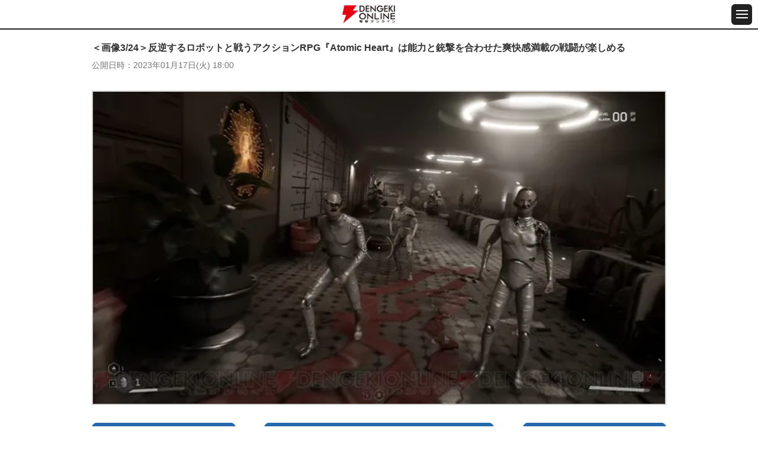

--- FILE ---
content_type: text/html; charset=utf-8
request_url: https://www.google.com/recaptcha/api2/aframe
body_size: 183
content:
<!DOCTYPE HTML><html><head><meta http-equiv="content-type" content="text/html; charset=UTF-8"></head><body><script nonce="8FEdYzUqd_q_P8VfNYU-hQ">/** Anti-fraud and anti-abuse applications only. See google.com/recaptcha */ try{var clients={'sodar':'https://pagead2.googlesyndication.com/pagead/sodar?'};window.addEventListener("message",function(a){try{if(a.source===window.parent){var b=JSON.parse(a.data);var c=clients[b['id']];if(c){var d=document.createElement('img');d.src=c+b['params']+'&rc='+(localStorage.getItem("rc::a")?sessionStorage.getItem("rc::b"):"");window.document.body.appendChild(d);sessionStorage.setItem("rc::e",parseInt(sessionStorage.getItem("rc::e")||0)+1);localStorage.setItem("rc::h",'1768987740024');}}}catch(b){}});window.parent.postMessage("_grecaptcha_ready", "*");}catch(b){}</script></body></html>

--- FILE ---
content_type: text/css
request_url: https://dengekionline.com/assets/fonts/icomoon/style.css
body_size: 282
content:
@font-face {
  font-family: 'icomoon';
  src:  url('fonts/icomoon.eot?yzhnbs');
  src:  url('fonts/icomoon.eot?yzhnbs#iefix') format('embedded-opentype'),
    url('fonts/icomoon.ttf?yzhnbs') format('truetype'),
    url('fonts/icomoon.woff?yzhnbs') format('woff'),
    url('fonts/icomoon.svg?yzhnbs#icomoon') format('svg');
  font-weight: normal;
  font-style: normal;
  font-display: block;
}

[class^="icon-"], [class*=" icon-"] {
  /* use !important to prevent issues with browser extensions that change fonts */
  font-family: 'icomoon' !important;
  speak: never;
  font-style: normal;
  font-weight: normal;
  font-variant: normal;
  text-transform: none;
  line-height: 1;

  /* Better Font Rendering =========== */
  -webkit-font-smoothing: antialiased;
  -moz-osx-font-smoothing: grayscale;
}

.icon-twitter:before {
  content: "\e900";
}
.icon-youtube:before {
  content: "\e901";
}
.icon-facebook:before {
  content: "\e902";
}
.icon-search:before {
  content: "\e903";
}
.icon-line:before {
  content: "\e904";
}
.icon-pagetop:before {
  content: "\e905";
}
.icon-hatebu:before {
  content: "\e906";
}
.icon-tags:before {
  content: "\e936";
}
